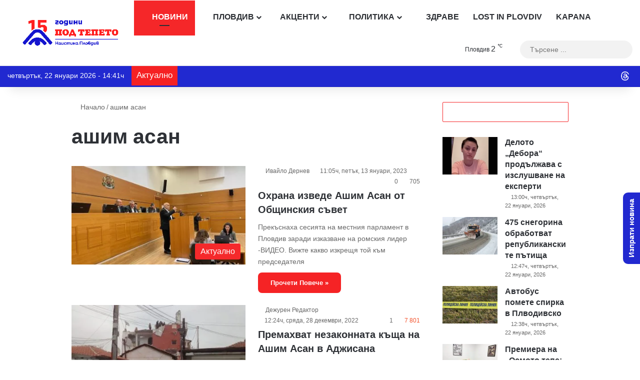

--- FILE ---
content_type: text/html; charset=utf-8
request_url: https://www.google.com/recaptcha/api2/anchor?ar=1&k=6Lc7r_IhAAAAAHmQees3HXlMlCk0rmMYQWy7ZaLP&co=aHR0cHM6Ly9wb2R0ZXBldG8uY29tOjQ0Mw..&hl=bg&v=PoyoqOPhxBO7pBk68S4YbpHZ&size=invisible&anchor-ms=20000&execute-ms=30000&cb=tilihksmem5x
body_size: 48808
content:
<!DOCTYPE HTML><html dir="ltr" lang="bg"><head><meta http-equiv="Content-Type" content="text/html; charset=UTF-8">
<meta http-equiv="X-UA-Compatible" content="IE=edge">
<title>reCAPTCHA</title>
<style type="text/css">
/* cyrillic-ext */
@font-face {
  font-family: 'Roboto';
  font-style: normal;
  font-weight: 400;
  font-stretch: 100%;
  src: url(//fonts.gstatic.com/s/roboto/v48/KFO7CnqEu92Fr1ME7kSn66aGLdTylUAMa3GUBHMdazTgWw.woff2) format('woff2');
  unicode-range: U+0460-052F, U+1C80-1C8A, U+20B4, U+2DE0-2DFF, U+A640-A69F, U+FE2E-FE2F;
}
/* cyrillic */
@font-face {
  font-family: 'Roboto';
  font-style: normal;
  font-weight: 400;
  font-stretch: 100%;
  src: url(//fonts.gstatic.com/s/roboto/v48/KFO7CnqEu92Fr1ME7kSn66aGLdTylUAMa3iUBHMdazTgWw.woff2) format('woff2');
  unicode-range: U+0301, U+0400-045F, U+0490-0491, U+04B0-04B1, U+2116;
}
/* greek-ext */
@font-face {
  font-family: 'Roboto';
  font-style: normal;
  font-weight: 400;
  font-stretch: 100%;
  src: url(//fonts.gstatic.com/s/roboto/v48/KFO7CnqEu92Fr1ME7kSn66aGLdTylUAMa3CUBHMdazTgWw.woff2) format('woff2');
  unicode-range: U+1F00-1FFF;
}
/* greek */
@font-face {
  font-family: 'Roboto';
  font-style: normal;
  font-weight: 400;
  font-stretch: 100%;
  src: url(//fonts.gstatic.com/s/roboto/v48/KFO7CnqEu92Fr1ME7kSn66aGLdTylUAMa3-UBHMdazTgWw.woff2) format('woff2');
  unicode-range: U+0370-0377, U+037A-037F, U+0384-038A, U+038C, U+038E-03A1, U+03A3-03FF;
}
/* math */
@font-face {
  font-family: 'Roboto';
  font-style: normal;
  font-weight: 400;
  font-stretch: 100%;
  src: url(//fonts.gstatic.com/s/roboto/v48/KFO7CnqEu92Fr1ME7kSn66aGLdTylUAMawCUBHMdazTgWw.woff2) format('woff2');
  unicode-range: U+0302-0303, U+0305, U+0307-0308, U+0310, U+0312, U+0315, U+031A, U+0326-0327, U+032C, U+032F-0330, U+0332-0333, U+0338, U+033A, U+0346, U+034D, U+0391-03A1, U+03A3-03A9, U+03B1-03C9, U+03D1, U+03D5-03D6, U+03F0-03F1, U+03F4-03F5, U+2016-2017, U+2034-2038, U+203C, U+2040, U+2043, U+2047, U+2050, U+2057, U+205F, U+2070-2071, U+2074-208E, U+2090-209C, U+20D0-20DC, U+20E1, U+20E5-20EF, U+2100-2112, U+2114-2115, U+2117-2121, U+2123-214F, U+2190, U+2192, U+2194-21AE, U+21B0-21E5, U+21F1-21F2, U+21F4-2211, U+2213-2214, U+2216-22FF, U+2308-230B, U+2310, U+2319, U+231C-2321, U+2336-237A, U+237C, U+2395, U+239B-23B7, U+23D0, U+23DC-23E1, U+2474-2475, U+25AF, U+25B3, U+25B7, U+25BD, U+25C1, U+25CA, U+25CC, U+25FB, U+266D-266F, U+27C0-27FF, U+2900-2AFF, U+2B0E-2B11, U+2B30-2B4C, U+2BFE, U+3030, U+FF5B, U+FF5D, U+1D400-1D7FF, U+1EE00-1EEFF;
}
/* symbols */
@font-face {
  font-family: 'Roboto';
  font-style: normal;
  font-weight: 400;
  font-stretch: 100%;
  src: url(//fonts.gstatic.com/s/roboto/v48/KFO7CnqEu92Fr1ME7kSn66aGLdTylUAMaxKUBHMdazTgWw.woff2) format('woff2');
  unicode-range: U+0001-000C, U+000E-001F, U+007F-009F, U+20DD-20E0, U+20E2-20E4, U+2150-218F, U+2190, U+2192, U+2194-2199, U+21AF, U+21E6-21F0, U+21F3, U+2218-2219, U+2299, U+22C4-22C6, U+2300-243F, U+2440-244A, U+2460-24FF, U+25A0-27BF, U+2800-28FF, U+2921-2922, U+2981, U+29BF, U+29EB, U+2B00-2BFF, U+4DC0-4DFF, U+FFF9-FFFB, U+10140-1018E, U+10190-1019C, U+101A0, U+101D0-101FD, U+102E0-102FB, U+10E60-10E7E, U+1D2C0-1D2D3, U+1D2E0-1D37F, U+1F000-1F0FF, U+1F100-1F1AD, U+1F1E6-1F1FF, U+1F30D-1F30F, U+1F315, U+1F31C, U+1F31E, U+1F320-1F32C, U+1F336, U+1F378, U+1F37D, U+1F382, U+1F393-1F39F, U+1F3A7-1F3A8, U+1F3AC-1F3AF, U+1F3C2, U+1F3C4-1F3C6, U+1F3CA-1F3CE, U+1F3D4-1F3E0, U+1F3ED, U+1F3F1-1F3F3, U+1F3F5-1F3F7, U+1F408, U+1F415, U+1F41F, U+1F426, U+1F43F, U+1F441-1F442, U+1F444, U+1F446-1F449, U+1F44C-1F44E, U+1F453, U+1F46A, U+1F47D, U+1F4A3, U+1F4B0, U+1F4B3, U+1F4B9, U+1F4BB, U+1F4BF, U+1F4C8-1F4CB, U+1F4D6, U+1F4DA, U+1F4DF, U+1F4E3-1F4E6, U+1F4EA-1F4ED, U+1F4F7, U+1F4F9-1F4FB, U+1F4FD-1F4FE, U+1F503, U+1F507-1F50B, U+1F50D, U+1F512-1F513, U+1F53E-1F54A, U+1F54F-1F5FA, U+1F610, U+1F650-1F67F, U+1F687, U+1F68D, U+1F691, U+1F694, U+1F698, U+1F6AD, U+1F6B2, U+1F6B9-1F6BA, U+1F6BC, U+1F6C6-1F6CF, U+1F6D3-1F6D7, U+1F6E0-1F6EA, U+1F6F0-1F6F3, U+1F6F7-1F6FC, U+1F700-1F7FF, U+1F800-1F80B, U+1F810-1F847, U+1F850-1F859, U+1F860-1F887, U+1F890-1F8AD, U+1F8B0-1F8BB, U+1F8C0-1F8C1, U+1F900-1F90B, U+1F93B, U+1F946, U+1F984, U+1F996, U+1F9E9, U+1FA00-1FA6F, U+1FA70-1FA7C, U+1FA80-1FA89, U+1FA8F-1FAC6, U+1FACE-1FADC, U+1FADF-1FAE9, U+1FAF0-1FAF8, U+1FB00-1FBFF;
}
/* vietnamese */
@font-face {
  font-family: 'Roboto';
  font-style: normal;
  font-weight: 400;
  font-stretch: 100%;
  src: url(//fonts.gstatic.com/s/roboto/v48/KFO7CnqEu92Fr1ME7kSn66aGLdTylUAMa3OUBHMdazTgWw.woff2) format('woff2');
  unicode-range: U+0102-0103, U+0110-0111, U+0128-0129, U+0168-0169, U+01A0-01A1, U+01AF-01B0, U+0300-0301, U+0303-0304, U+0308-0309, U+0323, U+0329, U+1EA0-1EF9, U+20AB;
}
/* latin-ext */
@font-face {
  font-family: 'Roboto';
  font-style: normal;
  font-weight: 400;
  font-stretch: 100%;
  src: url(//fonts.gstatic.com/s/roboto/v48/KFO7CnqEu92Fr1ME7kSn66aGLdTylUAMa3KUBHMdazTgWw.woff2) format('woff2');
  unicode-range: U+0100-02BA, U+02BD-02C5, U+02C7-02CC, U+02CE-02D7, U+02DD-02FF, U+0304, U+0308, U+0329, U+1D00-1DBF, U+1E00-1E9F, U+1EF2-1EFF, U+2020, U+20A0-20AB, U+20AD-20C0, U+2113, U+2C60-2C7F, U+A720-A7FF;
}
/* latin */
@font-face {
  font-family: 'Roboto';
  font-style: normal;
  font-weight: 400;
  font-stretch: 100%;
  src: url(//fonts.gstatic.com/s/roboto/v48/KFO7CnqEu92Fr1ME7kSn66aGLdTylUAMa3yUBHMdazQ.woff2) format('woff2');
  unicode-range: U+0000-00FF, U+0131, U+0152-0153, U+02BB-02BC, U+02C6, U+02DA, U+02DC, U+0304, U+0308, U+0329, U+2000-206F, U+20AC, U+2122, U+2191, U+2193, U+2212, U+2215, U+FEFF, U+FFFD;
}
/* cyrillic-ext */
@font-face {
  font-family: 'Roboto';
  font-style: normal;
  font-weight: 500;
  font-stretch: 100%;
  src: url(//fonts.gstatic.com/s/roboto/v48/KFO7CnqEu92Fr1ME7kSn66aGLdTylUAMa3GUBHMdazTgWw.woff2) format('woff2');
  unicode-range: U+0460-052F, U+1C80-1C8A, U+20B4, U+2DE0-2DFF, U+A640-A69F, U+FE2E-FE2F;
}
/* cyrillic */
@font-face {
  font-family: 'Roboto';
  font-style: normal;
  font-weight: 500;
  font-stretch: 100%;
  src: url(//fonts.gstatic.com/s/roboto/v48/KFO7CnqEu92Fr1ME7kSn66aGLdTylUAMa3iUBHMdazTgWw.woff2) format('woff2');
  unicode-range: U+0301, U+0400-045F, U+0490-0491, U+04B0-04B1, U+2116;
}
/* greek-ext */
@font-face {
  font-family: 'Roboto';
  font-style: normal;
  font-weight: 500;
  font-stretch: 100%;
  src: url(//fonts.gstatic.com/s/roboto/v48/KFO7CnqEu92Fr1ME7kSn66aGLdTylUAMa3CUBHMdazTgWw.woff2) format('woff2');
  unicode-range: U+1F00-1FFF;
}
/* greek */
@font-face {
  font-family: 'Roboto';
  font-style: normal;
  font-weight: 500;
  font-stretch: 100%;
  src: url(//fonts.gstatic.com/s/roboto/v48/KFO7CnqEu92Fr1ME7kSn66aGLdTylUAMa3-UBHMdazTgWw.woff2) format('woff2');
  unicode-range: U+0370-0377, U+037A-037F, U+0384-038A, U+038C, U+038E-03A1, U+03A3-03FF;
}
/* math */
@font-face {
  font-family: 'Roboto';
  font-style: normal;
  font-weight: 500;
  font-stretch: 100%;
  src: url(//fonts.gstatic.com/s/roboto/v48/KFO7CnqEu92Fr1ME7kSn66aGLdTylUAMawCUBHMdazTgWw.woff2) format('woff2');
  unicode-range: U+0302-0303, U+0305, U+0307-0308, U+0310, U+0312, U+0315, U+031A, U+0326-0327, U+032C, U+032F-0330, U+0332-0333, U+0338, U+033A, U+0346, U+034D, U+0391-03A1, U+03A3-03A9, U+03B1-03C9, U+03D1, U+03D5-03D6, U+03F0-03F1, U+03F4-03F5, U+2016-2017, U+2034-2038, U+203C, U+2040, U+2043, U+2047, U+2050, U+2057, U+205F, U+2070-2071, U+2074-208E, U+2090-209C, U+20D0-20DC, U+20E1, U+20E5-20EF, U+2100-2112, U+2114-2115, U+2117-2121, U+2123-214F, U+2190, U+2192, U+2194-21AE, U+21B0-21E5, U+21F1-21F2, U+21F4-2211, U+2213-2214, U+2216-22FF, U+2308-230B, U+2310, U+2319, U+231C-2321, U+2336-237A, U+237C, U+2395, U+239B-23B7, U+23D0, U+23DC-23E1, U+2474-2475, U+25AF, U+25B3, U+25B7, U+25BD, U+25C1, U+25CA, U+25CC, U+25FB, U+266D-266F, U+27C0-27FF, U+2900-2AFF, U+2B0E-2B11, U+2B30-2B4C, U+2BFE, U+3030, U+FF5B, U+FF5D, U+1D400-1D7FF, U+1EE00-1EEFF;
}
/* symbols */
@font-face {
  font-family: 'Roboto';
  font-style: normal;
  font-weight: 500;
  font-stretch: 100%;
  src: url(//fonts.gstatic.com/s/roboto/v48/KFO7CnqEu92Fr1ME7kSn66aGLdTylUAMaxKUBHMdazTgWw.woff2) format('woff2');
  unicode-range: U+0001-000C, U+000E-001F, U+007F-009F, U+20DD-20E0, U+20E2-20E4, U+2150-218F, U+2190, U+2192, U+2194-2199, U+21AF, U+21E6-21F0, U+21F3, U+2218-2219, U+2299, U+22C4-22C6, U+2300-243F, U+2440-244A, U+2460-24FF, U+25A0-27BF, U+2800-28FF, U+2921-2922, U+2981, U+29BF, U+29EB, U+2B00-2BFF, U+4DC0-4DFF, U+FFF9-FFFB, U+10140-1018E, U+10190-1019C, U+101A0, U+101D0-101FD, U+102E0-102FB, U+10E60-10E7E, U+1D2C0-1D2D3, U+1D2E0-1D37F, U+1F000-1F0FF, U+1F100-1F1AD, U+1F1E6-1F1FF, U+1F30D-1F30F, U+1F315, U+1F31C, U+1F31E, U+1F320-1F32C, U+1F336, U+1F378, U+1F37D, U+1F382, U+1F393-1F39F, U+1F3A7-1F3A8, U+1F3AC-1F3AF, U+1F3C2, U+1F3C4-1F3C6, U+1F3CA-1F3CE, U+1F3D4-1F3E0, U+1F3ED, U+1F3F1-1F3F3, U+1F3F5-1F3F7, U+1F408, U+1F415, U+1F41F, U+1F426, U+1F43F, U+1F441-1F442, U+1F444, U+1F446-1F449, U+1F44C-1F44E, U+1F453, U+1F46A, U+1F47D, U+1F4A3, U+1F4B0, U+1F4B3, U+1F4B9, U+1F4BB, U+1F4BF, U+1F4C8-1F4CB, U+1F4D6, U+1F4DA, U+1F4DF, U+1F4E3-1F4E6, U+1F4EA-1F4ED, U+1F4F7, U+1F4F9-1F4FB, U+1F4FD-1F4FE, U+1F503, U+1F507-1F50B, U+1F50D, U+1F512-1F513, U+1F53E-1F54A, U+1F54F-1F5FA, U+1F610, U+1F650-1F67F, U+1F687, U+1F68D, U+1F691, U+1F694, U+1F698, U+1F6AD, U+1F6B2, U+1F6B9-1F6BA, U+1F6BC, U+1F6C6-1F6CF, U+1F6D3-1F6D7, U+1F6E0-1F6EA, U+1F6F0-1F6F3, U+1F6F7-1F6FC, U+1F700-1F7FF, U+1F800-1F80B, U+1F810-1F847, U+1F850-1F859, U+1F860-1F887, U+1F890-1F8AD, U+1F8B0-1F8BB, U+1F8C0-1F8C1, U+1F900-1F90B, U+1F93B, U+1F946, U+1F984, U+1F996, U+1F9E9, U+1FA00-1FA6F, U+1FA70-1FA7C, U+1FA80-1FA89, U+1FA8F-1FAC6, U+1FACE-1FADC, U+1FADF-1FAE9, U+1FAF0-1FAF8, U+1FB00-1FBFF;
}
/* vietnamese */
@font-face {
  font-family: 'Roboto';
  font-style: normal;
  font-weight: 500;
  font-stretch: 100%;
  src: url(//fonts.gstatic.com/s/roboto/v48/KFO7CnqEu92Fr1ME7kSn66aGLdTylUAMa3OUBHMdazTgWw.woff2) format('woff2');
  unicode-range: U+0102-0103, U+0110-0111, U+0128-0129, U+0168-0169, U+01A0-01A1, U+01AF-01B0, U+0300-0301, U+0303-0304, U+0308-0309, U+0323, U+0329, U+1EA0-1EF9, U+20AB;
}
/* latin-ext */
@font-face {
  font-family: 'Roboto';
  font-style: normal;
  font-weight: 500;
  font-stretch: 100%;
  src: url(//fonts.gstatic.com/s/roboto/v48/KFO7CnqEu92Fr1ME7kSn66aGLdTylUAMa3KUBHMdazTgWw.woff2) format('woff2');
  unicode-range: U+0100-02BA, U+02BD-02C5, U+02C7-02CC, U+02CE-02D7, U+02DD-02FF, U+0304, U+0308, U+0329, U+1D00-1DBF, U+1E00-1E9F, U+1EF2-1EFF, U+2020, U+20A0-20AB, U+20AD-20C0, U+2113, U+2C60-2C7F, U+A720-A7FF;
}
/* latin */
@font-face {
  font-family: 'Roboto';
  font-style: normal;
  font-weight: 500;
  font-stretch: 100%;
  src: url(//fonts.gstatic.com/s/roboto/v48/KFO7CnqEu92Fr1ME7kSn66aGLdTylUAMa3yUBHMdazQ.woff2) format('woff2');
  unicode-range: U+0000-00FF, U+0131, U+0152-0153, U+02BB-02BC, U+02C6, U+02DA, U+02DC, U+0304, U+0308, U+0329, U+2000-206F, U+20AC, U+2122, U+2191, U+2193, U+2212, U+2215, U+FEFF, U+FFFD;
}
/* cyrillic-ext */
@font-face {
  font-family: 'Roboto';
  font-style: normal;
  font-weight: 900;
  font-stretch: 100%;
  src: url(//fonts.gstatic.com/s/roboto/v48/KFO7CnqEu92Fr1ME7kSn66aGLdTylUAMa3GUBHMdazTgWw.woff2) format('woff2');
  unicode-range: U+0460-052F, U+1C80-1C8A, U+20B4, U+2DE0-2DFF, U+A640-A69F, U+FE2E-FE2F;
}
/* cyrillic */
@font-face {
  font-family: 'Roboto';
  font-style: normal;
  font-weight: 900;
  font-stretch: 100%;
  src: url(//fonts.gstatic.com/s/roboto/v48/KFO7CnqEu92Fr1ME7kSn66aGLdTylUAMa3iUBHMdazTgWw.woff2) format('woff2');
  unicode-range: U+0301, U+0400-045F, U+0490-0491, U+04B0-04B1, U+2116;
}
/* greek-ext */
@font-face {
  font-family: 'Roboto';
  font-style: normal;
  font-weight: 900;
  font-stretch: 100%;
  src: url(//fonts.gstatic.com/s/roboto/v48/KFO7CnqEu92Fr1ME7kSn66aGLdTylUAMa3CUBHMdazTgWw.woff2) format('woff2');
  unicode-range: U+1F00-1FFF;
}
/* greek */
@font-face {
  font-family: 'Roboto';
  font-style: normal;
  font-weight: 900;
  font-stretch: 100%;
  src: url(//fonts.gstatic.com/s/roboto/v48/KFO7CnqEu92Fr1ME7kSn66aGLdTylUAMa3-UBHMdazTgWw.woff2) format('woff2');
  unicode-range: U+0370-0377, U+037A-037F, U+0384-038A, U+038C, U+038E-03A1, U+03A3-03FF;
}
/* math */
@font-face {
  font-family: 'Roboto';
  font-style: normal;
  font-weight: 900;
  font-stretch: 100%;
  src: url(//fonts.gstatic.com/s/roboto/v48/KFO7CnqEu92Fr1ME7kSn66aGLdTylUAMawCUBHMdazTgWw.woff2) format('woff2');
  unicode-range: U+0302-0303, U+0305, U+0307-0308, U+0310, U+0312, U+0315, U+031A, U+0326-0327, U+032C, U+032F-0330, U+0332-0333, U+0338, U+033A, U+0346, U+034D, U+0391-03A1, U+03A3-03A9, U+03B1-03C9, U+03D1, U+03D5-03D6, U+03F0-03F1, U+03F4-03F5, U+2016-2017, U+2034-2038, U+203C, U+2040, U+2043, U+2047, U+2050, U+2057, U+205F, U+2070-2071, U+2074-208E, U+2090-209C, U+20D0-20DC, U+20E1, U+20E5-20EF, U+2100-2112, U+2114-2115, U+2117-2121, U+2123-214F, U+2190, U+2192, U+2194-21AE, U+21B0-21E5, U+21F1-21F2, U+21F4-2211, U+2213-2214, U+2216-22FF, U+2308-230B, U+2310, U+2319, U+231C-2321, U+2336-237A, U+237C, U+2395, U+239B-23B7, U+23D0, U+23DC-23E1, U+2474-2475, U+25AF, U+25B3, U+25B7, U+25BD, U+25C1, U+25CA, U+25CC, U+25FB, U+266D-266F, U+27C0-27FF, U+2900-2AFF, U+2B0E-2B11, U+2B30-2B4C, U+2BFE, U+3030, U+FF5B, U+FF5D, U+1D400-1D7FF, U+1EE00-1EEFF;
}
/* symbols */
@font-face {
  font-family: 'Roboto';
  font-style: normal;
  font-weight: 900;
  font-stretch: 100%;
  src: url(//fonts.gstatic.com/s/roboto/v48/KFO7CnqEu92Fr1ME7kSn66aGLdTylUAMaxKUBHMdazTgWw.woff2) format('woff2');
  unicode-range: U+0001-000C, U+000E-001F, U+007F-009F, U+20DD-20E0, U+20E2-20E4, U+2150-218F, U+2190, U+2192, U+2194-2199, U+21AF, U+21E6-21F0, U+21F3, U+2218-2219, U+2299, U+22C4-22C6, U+2300-243F, U+2440-244A, U+2460-24FF, U+25A0-27BF, U+2800-28FF, U+2921-2922, U+2981, U+29BF, U+29EB, U+2B00-2BFF, U+4DC0-4DFF, U+FFF9-FFFB, U+10140-1018E, U+10190-1019C, U+101A0, U+101D0-101FD, U+102E0-102FB, U+10E60-10E7E, U+1D2C0-1D2D3, U+1D2E0-1D37F, U+1F000-1F0FF, U+1F100-1F1AD, U+1F1E6-1F1FF, U+1F30D-1F30F, U+1F315, U+1F31C, U+1F31E, U+1F320-1F32C, U+1F336, U+1F378, U+1F37D, U+1F382, U+1F393-1F39F, U+1F3A7-1F3A8, U+1F3AC-1F3AF, U+1F3C2, U+1F3C4-1F3C6, U+1F3CA-1F3CE, U+1F3D4-1F3E0, U+1F3ED, U+1F3F1-1F3F3, U+1F3F5-1F3F7, U+1F408, U+1F415, U+1F41F, U+1F426, U+1F43F, U+1F441-1F442, U+1F444, U+1F446-1F449, U+1F44C-1F44E, U+1F453, U+1F46A, U+1F47D, U+1F4A3, U+1F4B0, U+1F4B3, U+1F4B9, U+1F4BB, U+1F4BF, U+1F4C8-1F4CB, U+1F4D6, U+1F4DA, U+1F4DF, U+1F4E3-1F4E6, U+1F4EA-1F4ED, U+1F4F7, U+1F4F9-1F4FB, U+1F4FD-1F4FE, U+1F503, U+1F507-1F50B, U+1F50D, U+1F512-1F513, U+1F53E-1F54A, U+1F54F-1F5FA, U+1F610, U+1F650-1F67F, U+1F687, U+1F68D, U+1F691, U+1F694, U+1F698, U+1F6AD, U+1F6B2, U+1F6B9-1F6BA, U+1F6BC, U+1F6C6-1F6CF, U+1F6D3-1F6D7, U+1F6E0-1F6EA, U+1F6F0-1F6F3, U+1F6F7-1F6FC, U+1F700-1F7FF, U+1F800-1F80B, U+1F810-1F847, U+1F850-1F859, U+1F860-1F887, U+1F890-1F8AD, U+1F8B0-1F8BB, U+1F8C0-1F8C1, U+1F900-1F90B, U+1F93B, U+1F946, U+1F984, U+1F996, U+1F9E9, U+1FA00-1FA6F, U+1FA70-1FA7C, U+1FA80-1FA89, U+1FA8F-1FAC6, U+1FACE-1FADC, U+1FADF-1FAE9, U+1FAF0-1FAF8, U+1FB00-1FBFF;
}
/* vietnamese */
@font-face {
  font-family: 'Roboto';
  font-style: normal;
  font-weight: 900;
  font-stretch: 100%;
  src: url(//fonts.gstatic.com/s/roboto/v48/KFO7CnqEu92Fr1ME7kSn66aGLdTylUAMa3OUBHMdazTgWw.woff2) format('woff2');
  unicode-range: U+0102-0103, U+0110-0111, U+0128-0129, U+0168-0169, U+01A0-01A1, U+01AF-01B0, U+0300-0301, U+0303-0304, U+0308-0309, U+0323, U+0329, U+1EA0-1EF9, U+20AB;
}
/* latin-ext */
@font-face {
  font-family: 'Roboto';
  font-style: normal;
  font-weight: 900;
  font-stretch: 100%;
  src: url(//fonts.gstatic.com/s/roboto/v48/KFO7CnqEu92Fr1ME7kSn66aGLdTylUAMa3KUBHMdazTgWw.woff2) format('woff2');
  unicode-range: U+0100-02BA, U+02BD-02C5, U+02C7-02CC, U+02CE-02D7, U+02DD-02FF, U+0304, U+0308, U+0329, U+1D00-1DBF, U+1E00-1E9F, U+1EF2-1EFF, U+2020, U+20A0-20AB, U+20AD-20C0, U+2113, U+2C60-2C7F, U+A720-A7FF;
}
/* latin */
@font-face {
  font-family: 'Roboto';
  font-style: normal;
  font-weight: 900;
  font-stretch: 100%;
  src: url(//fonts.gstatic.com/s/roboto/v48/KFO7CnqEu92Fr1ME7kSn66aGLdTylUAMa3yUBHMdazQ.woff2) format('woff2');
  unicode-range: U+0000-00FF, U+0131, U+0152-0153, U+02BB-02BC, U+02C6, U+02DA, U+02DC, U+0304, U+0308, U+0329, U+2000-206F, U+20AC, U+2122, U+2191, U+2193, U+2212, U+2215, U+FEFF, U+FFFD;
}

</style>
<link rel="stylesheet" type="text/css" href="https://www.gstatic.com/recaptcha/releases/PoyoqOPhxBO7pBk68S4YbpHZ/styles__ltr.css">
<script nonce="H2mTmA1ronGAb-Scf30Uww" type="text/javascript">window['__recaptcha_api'] = 'https://www.google.com/recaptcha/api2/';</script>
<script type="text/javascript" src="https://www.gstatic.com/recaptcha/releases/PoyoqOPhxBO7pBk68S4YbpHZ/recaptcha__bg.js" nonce="H2mTmA1ronGAb-Scf30Uww">
      
    </script></head>
<body><div id="rc-anchor-alert" class="rc-anchor-alert"></div>
<input type="hidden" id="recaptcha-token" value="[base64]">
<script type="text/javascript" nonce="H2mTmA1ronGAb-Scf30Uww">
      recaptcha.anchor.Main.init("[\x22ainput\x22,[\x22bgdata\x22,\x22\x22,\[base64]/[base64]/[base64]/ZyhXLGgpOnEoW04sMjEsbF0sVywwKSxoKSxmYWxzZSxmYWxzZSl9Y2F0Y2goayl7RygzNTgsVyk/[base64]/[base64]/[base64]/[base64]/[base64]/[base64]/[base64]/bmV3IEJbT10oRFswXSk6dz09Mj9uZXcgQltPXShEWzBdLERbMV0pOnc9PTM/bmV3IEJbT10oRFswXSxEWzFdLERbMl0pOnc9PTQ/[base64]/[base64]/[base64]/[base64]/[base64]\\u003d\x22,\[base64]\\u003d\\u003d\x22,\x22P8KyeV7Ch0IYRcK+w7LDqUljIHgBw47ChA12wqwswpjCkWTDsEVrH8K6SlbCs8Krwqk/XwvDpjfCoBpUwrHDg8KuacOHw7ppw7rCisKUCWogIsOnw7bCusKab8OLZzLDl1U1XMKAw5/Cnjdrw64iwp06R0PDscOyRB3DkU5iecOww5IeZnLCtUnDiMKyw7PDlh3CjcK8w5pGwqjDlhZhPmIJNXZuw4Mzw5TCvgDCm1nDsWx8w5RIA1EvETDDrcORHMOawrAtJS11Qj/DtsKGZmtMWGoGScKMc8KiBi1fcyfCp8OgecKIHWRRSU5zdAQCwpbDvxkvKMKbwoXDsAzCqiN2w6QtwoYPOWMqw6XCp3bCuG7Du8KJw7htw688VMOGw5IBwpTCpMKIEH/DrsOUZsKPb8Kaw4TDjsOww6jCqxHDrRYhJAjCqgtSBkLCk8OVw5sXwr/DvcKswrXDqyMAwpM6HhrDhBsIwrnDgBTDo0JYwpDDgAbDvS3Cr8Kmw4cvK8OdEMKxw7/Dl8K3WU0sw7nDm8OZGTA8XcKFTjnDhTQvw5vDjF15S8Oow753OB/[base64]/CjsKRwrLCq8OyWUjDncKCw7ZzKSgSwq8OPcOeHcKgB8KjwqZ7wo7DvMOpw5RUcMKOwozDhwYLwr7CkcO3cMKfwq0QXMO9M8K3K8OcdcO0w6rDnVbDjcKIH8KbfDHCnzjDvXwAwpldw6rDmC/Cg1rCmsKcdsOZRC3DgMOTDMKqd8O4HR/Cu8ObwpPDt3x/KMKhNcKIw6vDoRjDv8OUwrfCq8KzbsKxw6/CksOHwrHDlzwjFsKOW8ONGCM6acOAZw7Du2PDrsKuVMKRYcKZwpvCpcKECAHCl8KawprCvhhhw5nCmHAUZMO2WgVrwrvDrS7DlcKHw4HCgcOOw4AlDcOvwpbChsKNP8ONwpIdwq/[base64]/CscKmZzXCpMKoN3Zxw7jDtsOPwqXDisOBIxcWUsKvw5t4DHtEwqQtecKdXsKFw6JJZMK2NDEPYsOVAsKLw6PCvMOVw6s/a8KNFS/CosOQCTvClMKZwovCon3CksO/[base64]/eSQ7wprDvhrDm8O9NMKbNk7DjcKZwqzCgGkLwowoe8Ojw6sHw71ABcK0dsOTwrloCEMqI8Odw7JlVMKsw7HDucOUV8KXRsOGw4LClzMPAQJVw5x9bAXDnwjDjzBMworDoh92RsOjwoPDl8Kzw4AkwobCpXEFMcK+X8KFw7xRw7PDo8OGw77CvMK4w6vCjMKRcy/Csi1/R8KzS0g+TcKIPsO0wojCnsOjYS/[base64]/CrXZUwrNRQD0Vw71/w6DCjRMTSg96w65GbMOSDMKuwpTDo8K8w51Cw4/CsyLDncOCwrU0L8KVwqhcw5pyE3psw5UNRMKGHjPDl8OtAsOFVMKOD8OiZMO+cBjCi8OyNMO/w50DEToEwrPClm/Dli3DpcOOMQbDmUoHwppzL8KZwp4Rw7NuXsKFGsONMC87GhwEw68Uw4rDug/DqGU1w53CmMOVXQkQRsOdwpHCq2MOw6c1VMOuw5/CsMKFwqzCmmPCtVFuVWQsdsK8DMKYYMOmSsKkwoRKw4Z6w4kjSMOHw6BxKMOoZ0VqccOHw5Auw7zCkyUgcwpsw7dBwpzChhcJwr3DkcOUbC00PMKeNH3CkzjCmcKmR8OuAGrDpEPClcK/ZsKfwpl/[base64]/wqJ0w4HCt0fCgsOKXgo+JcK2PwNLJlDCowhPL8KCwrYeb8KPMBTDkjdwNwPDhsKmw5fDosKLwp3Di2jDrsONJE/DhcKMwqXCtsKHw7d/I2Efw4ZJKcKzwqlDw5BtC8KUMm3DhMKVw77CncOrwrHDmFZZw5wMYsOXw53DmwPDk8ObK8Oxw6ldw4sGw4N9w5UCdn7DoRVYwpg+MsOkw7p/YcKVZsOtITlow5/Dt1PCpFPCmArDhGLCkzDDj2MxdATCrlTDihAaE8O9woAQw5Uqwrgaw5YTw59ldcOzMT/DkUVGN8KawqcKXA5IwopkNsK2w7hAw6DCnsOQwq1nDcOrwqtdDcKHwrzCs8Oew5LCrmxbwoXCqTEnJMKHMsKMasKkw5NhwqEhw4Z3VWrCucOKK1/[base64]/DjsK7worCqWVpw5dnw44nccK/wo3Dv0fDg1tuO1h8wpHDvSLDlDfDhAVZwqnDinXDrFtsw6wHw6PCvBXDusKjKMK+wpXDk8K3w7UCTWJ8w78tJMKDwozCi0fCgsKgw6I9wpDChsOww63CpDRHwo/CliVHIcOMMAxlw7nDr8OJw6vDmRFie8OuB8Osw5wbfsOZPnhuwpo6I8Orw4lIw7o9w5vCsmYdw4rDgMK6w7bCs8O1bGMGCMOJJxXDrHHDuBRHwpzCm8KOwrDDgBzDlMKoeybDhMKCwrzCq8O3awPDlF/CnnAdwo7DocKECsKJdsKuw4dUwrTDg8OqwqAPw53CpsKAw7vCrwrDvlVcV8OwwpgzF03ClsOVw6PCn8OuwrHCgwjDssO6w7LCklTDvcKyw67CkcKFw4FIDi1xI8Olwrw9wpwnJsOWPWgwc8O2WHDDjcK1csK/[base64]/CpMKawppyw5DCtSQdw6d+dMK6wp3DnsOMNMK7wq3CnMKhwpVPw7NkFAxDwqEhfgfCs1DCgMONKGLCnVHDrhxZB8OOwq/DpzwOwoHClMKODF9owqbDqcOBY8KQcyzDlgjCqxENwrllYzfCo8OOw4sOdG3DkR/DssOIElrDi8KUUQNsLcK4KxN6w6zCh8KHGkNVw5Btc3k2w6ttXS7DvcKDwqcsKMOEw5/DkcKEDwvCrcOfw63Dog3CrMO3w4UZw5YQP2vClcK0PsOOYR/Ch8KqO3/Cv8OWwpxRdBYlw6ojNnR2acO8wpd+wp3CkcO9w7toSD/Cqks7wqRHw7kjw4kgw4AZw5bCm8O1wpouKcKWGQ7DhsK1woZEw5/Dm1rDrsOJw5UJGWBsw53Du8K0woBSUS0Nw7zCg1nDo8KvXsOZwrnDsWNmw5R7w5Q3wrbCtMOiw7tYTEPDhinCqivDi8KASMK2woMTw4fDh8OLeTbDtFnCq1XCv2TCm8O1WsOqVMK+cnHDo8KFw6HCmMOLXMKAw6bDuMOBf8K/GsKxCcOfw4dRasOzHsO4w4TCkMKZwqcwwrMYwrgOw4A3w4rDpsK/w4vClcKsSAw+GjwRXhduw5gjwrzDp8Kww4XCnGLDsMO7SjVmw41HEhQuw4FuFXvDhmvChxkewqpcw44MwqdUw4QkwqHDnxFBf8Orw4zDtgt7wo3CrzrDjMOXUcKbw5fCiMK9w6/Dj8OZw4XDuArCinpQw5zCtBx+M8O3w6Enw5XCuhTDpMK7ecKBwqvDisOjD8KuwoxOIT/DhcKAGgxcOVBEFkZeEEDDtMOjC3cbw41gwrFbEAM4wpzDtMOMYXJaVMKTCXxLVi8rWcK/[base64]/Dn8Ojwp01w7ADPVLDqMO0w5Ejw5EJKMKFw5rDtMOUwqjCsgJawrnCtMO9OcKHwqrCicORw5dAw5fCu8KCw400wpDCnsOfw5Nzw6zCt0EPwoDDicKPw6dFw61Ww5dCA8K0Yy7Dsi3DtMKXwr4xwrXDhcOPRU3CgsK0w6nCqmFmasKKw7Vzwq/CrsKLdsK0RWHClTTCuT3DkH0uNsKKfjnCm8KvwpBlwpcYbMODwrHCpCvDgcO+K0fDrk49FMKyaMKnOibCrw7CrzrDpARqcMK1wrDDrnhsL3pffhpgUXc4wpchOFfCgFnDscKBwq7Cqm5CMAHDhQh/fFvCncK4w647FcOSdXoFw6FRUk0iw53DtsOEwr/CgDkNw58pcmxFwp9gwoXDmzRAwpoUIsKnwoPDp8OVw7BgwqpBEMOVw7XDisOlasKiwrPDh1rCmRbChcKVw4zDjFMhbD5kw5DCjXnDkcK1UDnCrj4Qw4jDnSrDvzYew7IKwpjDhMOBw4V1woTCtVLDusKkw71hSgVsw6pyCsKswq/CnE/CkRbCsiTDq8K9w4p7wqHCg8KiwovCtmJraMOkw57DqcOvwpBHDALDocKywoxTV8O/[base64]/[base64]/w47CvG4VJTjCrXjDgmjDjMK5w7HDosOrwpBhw6YnZAbDmFfCpAXCmkzCrMOaw583DMKtwrtgfsOTD8OsAMO8w5DCvMKlwp1OwqJRwobDvDYqwpYmwp/DiDZPeMOrRsOQw7PDjsKYUxw7wqLDvxlXJTJAPQ/DrsKJScOgQCkvRsOPdMKdwqPDj8OxwpXDrMK5VzbCtcOCbMKyw6DDoMO7JnTDk0h2w7XDtcKJWjHCssOhwp/DhlHDhcO/asOUVMOpc8K0w6PCm8OCBsKVwpdZw75XPMOkwr9ew6olcQk1wotRw6/Dm8KSwp0uwoLDqcOtwp5FwprDhSbDkMKVwrDCsXkLQsKRw7zCj3xaw4JZLcOdwqQ/BsK3UA5rw7xFb8ORSE0Pw5sZw78zwoxeaxxvOTDDnMO+VC/CoBURw4fDisKyw6HDrGPDi2bCgsKZw5wlw4PDmjFLGsKlw5t+w5rDkTjDjxrDlsOAw4HCqzrDjcOvwrLDo0/DtcK6woHCqsKrw6DDvlkxA8Ocw4wjwqDCscOZWnHDsMOeWGLCrzjDkwQJwr7DhzbDiVvDscK+E3/CiMK9wptEQ8KRMSIbIBbDmgkvwq97EUTDi3jDhMK1w4Y1wp8dw7kjWsKAwoR3FsO6woAeL2Uqw7LCiMK/[base64]/DuRLCjRXCrywcwr3Cv2wlw6DCtAjCmMOrw5EeTC8zKsKmIxvDgMKywpJuPgLCvlUDw4LDjMKBVMOyOQ/DhyQ6w4Izwo8OIsOfJcO8wqHCvMKWwpliMwt2VlTDqDTDoAnDq8OJwp8FZMK6wprDm2k0IVXDg0PDisK6wqDDvhQ/[base64]/DjMO5w79SUUIsTsKkwrQSOcOew4IcwqYRw4lVAcKlTWLDlsOeJcOAAMOyIz/CucOmwrLCq8OtG3hDw4bDsgchLDDCg0vDjCcdwqzDkyvCjkwAbmbCtmVlwp7DvsOyw43DsSAKw4nDscOQw7DCnDgNGcKDwr9twrV/[base64]/CrFlUHcObCFwWwozDqcKwNcK4d8KEwolow7LCtAQVwpQ4bnXDg28bwpsuHH3ClsO8ZC1mQnPDmcObYRbCqRDDuhNaWRNewqfCpFXDjXBjwpzDlgNrwrIiwrs6JsK1w5xrJ0/Dp8OHw41TGBwZKsO3w4vDml4KPhXDvwvDrMOiwqx2w6LDiy/[base64]/[base64]/w6zChcObU8OfSsK6w6nDkF1PKQDCsBVPwo1sw4fDmMOLSGtSwrLCnxR8w6fCt8OmJ8OlaMObXQpuw5LDijTCjGrCu1t2fcK8w44LYWsew4JwRhDDvT02d8OSwqrCuRQ0w77CngjDmMOlw7LDiGrDn8KxMMOWw6zChxfCkcKJwpbCsB/Donp/woM3wrgVIwnCrsO+w6PDosOMXsOaFSzCvMOQIxQZw54mYgTDlVHCm30NCcOSZ0PCsl/CvcKPwrDCvcKXajRnwrPDq8KkwoEWw6U4w4bDqwzCs8KHw4liw6l8w6xrw4RvPsKxNRDDuMO+w7LDs8OFNMKjw5/Dr2kpRMOEdlnDjVRKesKFDcOJw7ZqXllywqsQw57CssK5a1fDicK2PsOXOcOAw4DCoyxqWMKywq1jHmvCig/Coy3Cr8KqwoZRJn/[base64]/[base64]/DpsK2w7crw7TCisK1PQQswqRiKj55wo8BDsOiwoM0bcO6wpbDtlgzwrXCs8Kmw4knJBBND8KaXBNVw4JmOMK8worCpsKEw6pJwo/CmH4zw4hyw4AKXgw+ZMKuA0/DpR/Ck8OJw5U/w4RXw4pVZEglKMKZOl7Cm8OjecKqFGVwHj3DqkIFwrXCi2EAHsKbw5k4w6Jjw4BvwoZqdxtSOcO7F8OvwplIw7lmw47DocOgNcK1w5llbjQ/U8KNwoFzFFwkN0McwrzDnMKOCcOtZMKaIz7Cun/CsMKfR8OXak8uwqjDvcKvAcKkwoMCPcKCOFfCh8OOw5HCqWnCp3J5w4/Ck8O2w5N7fV9GN8KNLzXDixnCvHkvwojDgcOLw6vDviDDkyhcADl3RMOLwpd4HsONw4VgwppON8KZw4zDgMOhw6low6rCjx4SDivCsMK7w4obVMO8wqfDisKjwq/DhS4Lw5F+bgl4ci8Iwp1ywod0woleHsOvTMK7w6LCvBsaBcOywpjDjcO5AAJPw6HCuA3DtXHCo0LCv8KZcFFmYcOeUcKzw4RkwqHCnlDDkcK7w5HCjsO/[base64]/R8KQS8KXwp7Cmh7DphXDsjjCmgDCm8KHKTcNw4BVw4XDuMKaB0rDvlnCsSIpw4/CmMK7HsK8wrExw5N8wrzCm8O9ccOAIl/DlsK8w7zDnx3CgUzDr8KKw7loH8OIS3VCecOrKcOdCMKLMmAYMMKOwoQSLnDCq8KXY8OpwowcwpMMNHNXwpBWwo3DlsKwd8KSwpEYw6vDpcKswoHDi2QjWMK1wovDgmzDgMONw5k3w5guwrbCqMOEw7rDgh1Mw5VLwot4w7/CpCTDv3IaRn1dCMKHwqUSG8Ohw6nDsVLDnMOcwrZnQcO7b1/CksKEJQAZYA91wqVQw4pbUR/CvsOKWxDDv8ObKwV6wqlpI8O2w4jCsDvCmQzCnwTDh8K4wr3Du8K7c8KkTW/Dk15Cw5lnbsO8w4UTw6wPL8OkCkHDqsOOOsKvw4XDiMKYQWkkAMKcwpDDoG4vwpLCt0fDmsOQGsOhSQvDjBDCpinChMOgdWTCswtowpVlRRlPA8OVwrhUIcK0wqLCp0PClSjDu8K0w7DDpC5sw5bDoyd3HMO3wonDgm/[base64]/CoMKNVT0obMOQZGNVP2rDi8OSw6/DtHrDiMKXw4IIw5BcwpBwwoodbFzCgMODGcKGCsOcKsKRXcKrwp8rw44NbTNeSUQow4vCkkrDjXtGw7rChsOeVw4hEzPDu8KrPQ5HEMKkMhnCusKAFSY1wqFlwp3ChcOKQGnDnjLDg8K2wrXCg8K/GyjCg33Dg0rCtMOdS3/DuhsJIDXCqhwdw5bDusOFZArDuRI5w4TCqcKswrTClcK3RFhVdC8uBMOFwpNnN8O4PVhgw7ALw5vCkhTDvMO7w60iY0RdwqRhw4QYw5/DmSrCmcOCw4oGw68hw5LDn0N0GlDChnvCl2cmISE8DMO0woo0E8O2w6PCt8OuS8OwwovDlsOHSAt9JAXDs8Krw7E/[base64]/Co8Orw73CiyB4w5gTZ8KhWcOfE0rCpg4Cw7oUKjHDsBrCq8Kpw4/CglEqEhLDgGtYIcOKw6sHOjd+d1VpU29rdHPCs1rCssKvWTvCl1HDhyTCtl3DvjfCh2fDvBrDmcKzOsKDKWDDjMOoexETMhJwUB3CvT4UQSMIWsK8wo/CvMOEfsKWP8OFDsKwaRZUVFlAw6fCmcOFBURVw7LDvGrCoMOlw4TDm0PCsEkiw5JcwrwUKcK3wrvDtHUrw5XDnWTCn8OcBcOvw68qCMKcfBNOCMKIw59kwqvDpxHChsOPw53DrMOHwowaw4vCtAzDtcKgbMKmwpfCi8OewrbCvE/[base64]/[base64]/Dp8OFBcOVw6zCoBbDhl99Q1zDrcKeEztBw47CsDjCiMKswr8BURHDjcOyMD7CqsO4GFYic8K2d8OBw61NGmvDhMO6w5zDvBfCrsOpQsKddcKtWMOHYHh8BcKsw67Dn1Itw4c0BFbDlE/DqW3ClsO0N1A+w4zDiMOBwrvCs8Omwrxnwrgew686w5crwosjwoHDmcKrw65/[base64]/fsKYT8OoDgLDrxHDu8O/[base64]/EMOVNQo1acKQFsOgCy3DlhsnFUd4EwUzOsKQwpJlw6EEwrnDvsOxO8KpBMOJw5/[base64]/CqDNaU8OpDMOxw7HDisOXwqvChyrCl1jDuQxow6nDsnTCt8OQwp3CgQ7CqsK+w4RDw7FSwr4zw5QwaiPCmC/Cplwbw53DmAViAMKfwosuwqw6AMKZw47Dj8OtDsKNw6vDmj3CjWfCvnfDgcOgIwEZw7poV1ddwpzDrG9CRSfCpsOYGcKVYhLDp8Owd8KqDsOiTFXDpCDCo8OhYQsmZsOgQMKewq3DuVDDvXZAwqfDgcOXW8Odw7vCnUXDvcOdw7/CvsK8B8Ktwo7DlTQWw5lWDcOww5LDpWgxeHvDpVh+w4vCjMO7ZMOjw47Dt8OUNMOhw7p8dMOiM8KhJ8KNSXQYwqk6wpNOwqIPwpHDlFwXwoVuTmfCtGs+wo7DgcOzJB4DT2NoHRbCk8Omwr/Dkglpw48QFRY3MmZlwpd8cwEwZEZWAQrCj21bw7PDj3PCl8KPwoLDv2VlJhYhwpbDnybDucKxw5sew7QHw7nCjMKowpF/CxnCp8K7w5cWwpFpwrnDrsKLw6XDg2NrfjhWw5BYCjQdfSPDg8KWwpBzR0t0eG8DwqbCklLDi0XDlhbCiB/DsMK7YhUNw5fDgjtfwrvCu8O/CBPDq8O2dsK7w5dof8Ojw7ZFaxjDpm7Cjl7DimBIwpNJw7g5f8KOw6cTwptpLBx7w7DCiTXDjnkRw6dBXAvCg8OVQh0Jw7cCCcOTQMOCwrPDrMKfV2NmwocxwoI8FcOhw6k1AMKRw75QZsKhwr9Ba8Oqw5I+GcKOGsOeIsKJNcOOUcOCPyjCtsKcw6xNwpnDlDfCkW/CusKxwpMbXXIvfAbCscKXwpnDhgrDlcKbRMODQhgkHsOZw4BSIMKkwrYKfMKowqhJDcKCB8Kvw4oaK8KhB8Okw6PDmXBwwoo7UH/CpE7CqMKbw7XDpjEdDhzDucO4wowNw5TCjcOzwrLDpyTCggUxRxoAIMKdwr9LTMKZw67Ch8KGZsKqPsKfwqJnwqPClFjCp8KDKHQjJAzDqcKxJ8OOwrbDscKiUQ/[base64]/Cs8KgETpDwrrDpcOfwo7CpS7Dq3XDvV/DpMOUw6h4w40gw4nDmTHCmnYtwosrchTDlsOoDQbDjsO2EBHCqMKXW8OBE0/DqMO1w7rDnlxmBsKnw63ChwNqw6oAwp/Dni0aw4ouFildW8Ocwrlcw7M7w7EXLVdSw5EowoZgE2EUA8Ovw6jDskxrw6ticzg8Ym/DosKHw6F2dsOfD8ObMMOGA8KSwrTClBwBw7zCs8K3DMK/w4FMW8O9cBZwVkNSw7tnw6FpKsOPdAXCrlMhDMOPw6/DlsKRw4x6AxnDlcKtEFVzJ8O7worCisKKwpnDmcKZwqfDl8Onw5fCo0lVT8K/wrIPWzlWw4fDnhjCvsKEw7XDgsK4U8OwwrrCo8KlwqzCkgVEwqInbMKNwqJ4wqxFw4fDvMOjSkTCjk3CvxdXwp4QPMOOwpHDh8K1c8Ojw4rCn8K4w6xTNgPDicKawr/CpcOLWXfDjXFRwobDigMjwoTCiFDCtH9hf1ZTGsOPInc/X2rDjWzCqsOkwozCjsOYF2HCmlDCoxdjDBnClMOtwqprwpVbw61/wqZRRiDCpkDDiMOQecObC8KzSwZ6w4TCsHgYwp/[base64]/[base64]/DuMOlPm5RCEYTfcKSJFsvw6lmGcOww5XCklpMBXfClSHChBZYf8Kvwo9qV3IKcRnCg8Kaw4gwD8O2W8O1ZhRqw6lXwrfCgSvCoMKew7/CgMKyw7PDvhxCwp7CtkszwqPDr8KYTMKSw7LCgMKfcFXDpsKAQMK/IcKvw4hzBcODcmTDo8K9VmHDhcOTw7LDkMOiasO7w6XDp3HDh8OOcMKPwqsmHBDDh8OSGMOvwrQqwo1mw4MPPsKNTVdWwpxbw4EmKsOhw4vDoXhZdMK0RnVlwrfDi8KZwoEbw7tkw7k7wpPCtsK5Q8ObOsOFwoJOwrvCtEjClcOzKkZKE8K8CcKbDUlqdz7CicOIY8O/wrgFZMODwrxgwoZ6wppDXcKUwpzCmsO/[base64]/[base64]/[base64]/CtsOFDsKqLhcewoLDkMKNIHjDoMKnfzvDjU/DnWzDpj93ZcOQAcODZcOaw41Fw4EfwqbDosKOwq7CpT/[base64]/AcK/wpLDtsOhw5Qcw4HDn8KHwrcSdMK4w6VVwpDCuj1RTjdcwoDCjyQdw73DkMKxJsO2w41CUcO8WsOYwr43wqzDpsOCwqTDpTTDqzvCtgrDlw/CnMKaCUbDrMOnw5xSfRXDpGzCnyLDp2/DlkcrwqnCusKjBgAdwoEMw77Do8OpwosTI8K+DMKsw6QFwptTS8KZw7LCkMO3w65ue8O7SR/CgTPDq8K+fFPDlhhFAMOZwqMcw5TCiMKrBi/[base64]/DlMOkIMK9NMOPRcOUDMKfw6/DpcOxwqzDhnDCqMONdsKUwpokPyzDnzrChcKhw7PCv8ObwoHDlnrCicOgw74ETcK/RMKOUmE0w5Jcw4A7X3k0EcOwXDjDmzTCrMOqFR/ChCrDiGBbTsOSwq/CnMKEw6x3w6hMw58vG8KzDcK2WsO9w5IyRsOAwr1OAVrDhsK1RMOIwpvDhsOYb8ORAB3DsXtCw6QzXGTCh3E2LMKgw7zCvHvDkmxlAcObcF7CvhLDgcOkS8O2woLDmHMLRMOLN8KJwqQqwpnDli7Dlx0Sw4XDgMKpbcOPHcOpw5hEw4EUdcOHRCcgw4tkVB/DhsKtw6BWB8OQwoPDnEBKL8Oqwr3DpsO8w4LDiggPVcKSOcKBwqo5H00Uw5MFwp7DocKAwok1aQ7CggHDt8Kmw4NDwrVDw7rCoyFMJ8OOYxYywp/DjknCvsOQw61KwqPCpMOHCnpyWsOqwoLDvsK0HcObw55mw4gawoNDNcOjw4LCgMOIw7rCqsOIwqMIIsOKNnrCtihpw7sSw6pTH8OfDHteQxnCrMOJVg5PPXp/wqBfwozCjRHCp0FRwoc/[base64]/Dv8K6woNVwpcLQDDCucK2wo4zB3nCqiLDjXBIF8Oww5nChDlPw6HCpcOJO14/[base64]/CjcKUw7E0NMKFwohtwpDCg8KlPxAhw7DDhcKbwqXCi8KYTcKxwrYUNFs7w7VRwrQNBWx/wr8XP8OVw7gpIDPDmydeZGDDhcKtw5nDmMOEw65qHWbDrSHCmD3DosOdDzPCvDnCvcK4w7dowrXDqsKVWcKAwpseHRUlw5fDkMKFYRtkIcKGZMOzPRHCpsObwpFvFcO9BRIPw7XCp8KvFcOcw4fCn13Cim0TaSEIf1bDsMKhwofCqWYCfsOPW8OLwr/[base64]/Dn8OwGxJywoVdaRsAZ8O7NMKdT8KnwrkLw71PSk0Ww53DhwxkwowtwrbCuwgawprCusOFw73CvDxlKzlwUDvCjMKdU1tAwoBwUcKUw7ZXWsKUcsK4w4/CpzjDocO1wrjDtiBMw5nDgg/Ct8OmbMKSw6LDlxNZw5tLJMOqw7MVDWvCr2d9TcOxw4jDsMOOw6LDtRkww7pgeG/DnlLCrHbDhMKRehk0w5bDqsOWw5nCucKVwqXCh8OIOzLCocOQw5fDvF9Ww6bCqUHCjMOORcKUw6HCisKuWWzDuhzDo8OhPcKIwoHDu0Enw6/DoMOdwrhDXMOURBDDqcKxSQUow7DCthtVXMOMwrRwW8KZw6N9wpYRwpM8wrMadcKiw4fCv8KRwrLDmsKuD0HDokTDqFDDmzdAwrTCtQskYMKsw7VfYcK4MzsiDhxED8K4wqbCgMKnw6bCm8KpUMKLBWRiAsOZVSgLwrPDtsKPw7PCssOpwq8ew4pDdcOvwp/Dk1rDrTwiw5dsw6t3w7vCkWUIIkpLwqQGw4vCt8KSNmo6ZcKlw6E2AzMFwoUiw7M2JW9mwqzClFnDimIwScOTSCHCusOnL1NyLHTDrsOUwqHDjS8ET8K4w4fChD9MJWvDpy7DoXI/wo1HEMKdw7HCp8KNCT0iw5TCrWLCoA5iwo8Nw7fCmF8wRjccw6XCnsKUesKgM2TDkW7DjcO7wr7DlEQYT8OhVy/DvBjDqcKuwr1aTCHCqsKkSx0KKwrDhsOMwqw2w4jDrsONw6bCr8OXwoXCjijChkcrXFxXw57CtMKjUT3DmsK0wolIwrHDv8Oow5fCpMOtw6/Co8OJwq/Du8KPGMOZTMK2wpHCimp6w7LDhBY6YcKXIlI5D8OYwpBTw5Bkw6LDvcOUO2klwoEOcsKKwrR2w5DDtUvCjH3CsiUhwonCnnQtw4lKPVbCs1fDmcKnPsOdHR0ufcKJfsOxMkvDlRLCpMOVdxTDtMOmwr3CojpWVcOgbcKxw6UjY8O3w6rChhUtw6LCqMObMh/DmBDCo8KJwpXCjRjDohV/dcK2aH3DlG7CvMKJwocqOcKXMhA5R8Kjw6rCtjfCvcK6LMOfw7XDmcORwpk7fgfCrgbDnTMYwqRxwrPDlsKuw4/CkMKcw6/[base64]/Dv8O9TEwowq87w7QtbcOLWXZlwo1mwpjCu8OOIQVZKsOGwoLCqcOcwrbCnjsPPcOpV8KqXgc1dmTCnVcbw4DDksO/wqHCp8OGw4/DnsKWwqQ7wojDjhMtwqMqFBlUGsKAw4rDnH3CuwjCqQ9cw4rCicOpI23CjB1/W3nCt2vCuWINwosywp3DpsKXw63CrnbCnsObwq/CvMOow6MRLsO0GcKlGyVWHkQof8K1w6N0wpZQwq4sw4Rsw7c8w5V2w7vDqsOlXCRiwoZ/elzDucKFO8Odw5zCmcKHFcOOPzbDhAXCrMK7agrCg8KxwpzCt8O2PcOAesOrGcKpYRzDl8Kydh8/wo9HG8Oyw4Y6worDicOaPDlbwoIEHcKWXsKWTAvDjzXCv8KkesKcDcOUdsOYEXdmw6l1wrU5w5JIX8Kew5zCn3jDssO+w7XCgMK6w5bCtcKMw7jCtcO/w5PDoxJ2dXZLfcO/w44UZinCpxXDiBfCt8K+OcK3w6UcXcKuMcKDTsKWaWduDsOJDFUpCDTCnWHDlABuIcOHw5bDrsOWw4opC3zDoncWwo7Chz7Ct19/wqDDtcOAPD3DnAnCjMOHLmHDvlvCscOJHsOTS8O0w7HCucKCwq0bw5zChcOzIwnCmT3Cr2fCtglJw7PDgkIlFHwFJcOgf8Ozw7XCp8KGAMOuwpMEDMOewrHDh8KSwpbDmMOjwqnCth7Dnx/Crm88DnDDnGjDhyDCr8KmDcKMXxESBV7Dh8KLDWnCtcO7w4XDisKmCwYMwpHDsyLDlcKgw5hDw5IUGMKxO8OnZcKwNHTDrBjCm8KpGGI/wrRvwqlRw4bDv29lPVEPP8Kow7dDbnLCm8KOXcOlEcKzwogcwrDDkBPDmRrCsRnDtsKzD8K+Alw0EBZ+W8KAS8O1W8ODKHIyw4XCsTXDjcOgRcOPwrXCiMOqwql6FcO7wqDCuifCr8KEwpLCsRJ9w4t9w7XCh8K7wq/DiT7DuxJ7wr3Co8K+woEgwrnDjW4bwrLCvi93IMK3IcOhwpNtw7Y2w5bCmcO8JS1gw5lAw7XCgUDDkFbDlE/DgUgvw4laRsOAWG/DrjEwWHInacKLwqzCmD9Nw6/CvsO/[base64]/DixfDmXLCkMK3Ejk7aMOow7l1aT3DqsKCw67CnMKaVcOjw48MTANgQw3CpybChcO/EMKNL33CvHRcdcKHwohJw5Vwwr/CmMOPwq3ChcKQLcO/bjPDn8KUwobDugNnwrY+bcKnw6JhWcO4MEnDmVTCuXYqDMK7KX/DpcKswoTDvzXDoHnCrsKhX3YdwpTChyrCoF/CpA59LcKRG8OnAkLCvcKkwp/Dp8OgUTTCg3YwI8KWMMOxw5ptw7rChsOdNcK7w4fCvy3CoCPCm2xLfsO4W2kGwo7Cgw5md8O/[base64]/w7Buwq1uw74TQsKXFEB2BnHDusKlw7Fxw58tEsO5w7R8w6HDoFvCmcKte8Krw7vChMKoMcKIwpLDuMOwesOVOMKIw7zCg8Oyw4YlwoQcwr/DoVsCwr7CuxLDhsO+wrR1w4/[base64]/w6XCqsKtwqPDuMKtFsKvwop9wrQbwrtmw6nCqBUEw6zCplnDqGjDgEhcc8OXw45IwoFJUsOxw5PDgsOGdGzCsXwLbSzDr8O+IMKzw4XDkTbDlm4MVsKaw65Fw5ZzLG4Tw5TDnsKcQ8OxSsKvwq5cwpvDhXvDrcKOImvDuQnCjMOcwqJoGxTDrUlOwopew7cXFn/DscO0w5BuLmrCsMKYUjTDvmQKwpjCqjLCsFLDhjg5wrzDm07DohdTKn9Mw7LCiSHCvsK9Rwp0SsKUAFTChcOsw7DDpBjCpMKzGUt/w6gMwr9+Vw7Chi/DjMORw6IjwrXCgRnDj1tiw7nCgVpwFGZjwrc3wqzCs8Oww6l1woRxJcO8KSMiclFWbE7DqMK2w5Afw5Fmw5bDpsK0MMKQLsONG0vCpzLDs8OfJV4MTFhDw5liG2PCisKpV8KywoXDi3/Cv8KnwofDosKjwpzDsyDCrcKOXFbCmsKYwoLDi8Ojw6zDq8KvEDHCrEjDkcOiw5HCmcO5a8Kyw6DCqEIYEUADWMK1LGhsPcKrKcOnBhhFwrrCpsKhScKpXRwnwpPDoE8Awq83KMKQw53CnF0vw4ckLsKjw53ChsOdw7TCrsK/[base64]/DgjnDkcOQKW3DggduThsVwqzDvQwqwr1kf2/CkMKkw4HChhfDnR7Dow5ew5zDusOdwoc3w6w9PhbCmcK7wq7Dl8KlfsKbBsOhw4QSw40UcVnDlMODwpjCmXI1X2/CqsOcU8K7w6J4wqHCvEZ2EsOTYcKBY0nCok4pOlrDjkDDisOswp0QSsKyRcKjw4ZsQ8KDO8Orw7rCiXrCg8OZw7coRMOFRi4WCsOvw6LCtcODw6LCgVF4w5R9wp/Co10aGjhUw6HCpwjCgXkCcSAsDjJkw5DDnzoiEip2ZcK6w6oMw6/Cl8KQZcOcwrhKEMOpFcKSUHh+w4nDjy/DqcKtwrbCmHLDrW/DiG0TahJwfhY6ScKrwpVowpBBDDgQw4rCsBFHw5XCqUNzwpQjL2LDj2Yzw5jCr8KGw5tZDVvCr2PDocKlJMKzwojDoHw+IsKawqPDrMKnC1Ukwp/[base64]/w5gbwpkcw5RHc8ORGcOmw77DrcKWDj59wovDoMKJw4FPc8Kgw7XDjF7ChsKHwrkKw5DDocONwrTCv8KAwpDDu8Kxw7UKw4nDtcOiRl4Qd8KlwoHCm8Okw7chGDduwr0nWB7CjHXDicKLw4/CpcKNCMK9TDXCh20lwpN4wrZkwoPDkDHDsMO0PCvDmV/DisOuwq3DqEXDik3Co8OewploDhLCjEk6wpd+w5FxwoYfCMOeUiZywq/Dn8KIw6vCuH/ClzjClDrCkErCmkd5Y8OjXlITY8OfwoXDpQNmw6vCmhPDg8KxBMKDMHPChsK+w4PCqQXDhEUCw7DCl1gEVklKwoJNEsOxEMKmw6nChFDCtWvCt8KjZ8K8ECEKTwdXw5zDosKBw6TCuEJFTi7DvjAdJsKWXA5zYTnDiRzDiT8pwpE/woQ3fcKzwqI3w6YDwrNDQMOHUzJtNhTDu3jDqCkvcy4hGTrDh8Kuw5sbw57DlsOSw79GwrTCqMK1EhpkwoTCghbCjClwLMOkJ8Kkw4fCn8KSwpLCmMOFf2rDmcOzRX/DixV8RzVdwodaw5cywq3Ch8O/[base64]/DnGTDh8OfVsOIwrjCkMK1S8OKJ8OUYnfDncK5eynDgMOrEMKGbk/CqMKncsO8w7oPR8KQw7jCqmpuwrY8Uz4cwoHDpXzDk8OGwrjDt8KBDApMw7vDjsKZwoTCoXvCoyVxwp1IZsOFR8ODwo/CscKkwrTCg1vCusK8bsK/PcOUwozDtU1/[base64]/CnMKZKS0bUcKsNwwzw5BiYsKZIiDCi8Orw7fCqAUzBcK0QTtgwoU3w7zDl8OAIMKVA8Oww7oAw4/[base64]/DomPCvDXCuTwNe8KAwphaBRbChcODwpHCpy3CiMOQw4zDjmp9HD3Dhx/DksKhwrZ1w4nCqS9vwrPDvVQkw4jDnnMwLsKcQsKkOsK7wq9lw7bDosO/K3vCjTHDqyzCtU7DiFHDkX3CtRXCksKsEMKVG8KJEMKbBF/ClXlnwqvCnWkgK0McHi/DhX/CtD3Ck8KORmJiwrt+wpZTw4XCpsO1d0JSw5DDu8K7wqDDoMKGwqvDn8OXO0TCgGAPVcKcwpnDvBouwqxcNknCink2w53Ct8KRTS/CicKbPcOQw77Dvzg8E8O8w6LCl2VBasOxw6wdwpdrwrTDt1fCtQcvTsOGw59wwrMdw7QcSMOVfw7CgsK7w4AZbcKBRMKucVzDusKbKC8dw6EiwovDpsKjRCLCv8Oib8OMN8KeTcO2VsK/GcKRwo/DilZpwrd/JMOUHMKkwrxEw4tKIcOYXMO+JsOqPsK2wrx6O3rDq37DrcONwo/[base64]/ClEUrwo0HXi4Sw4o3H8O6bz5dw5Eewo/CllkGw5TChsKuGQMsex3DjG/CtcOWw5fCjcKDwoJJGVRJw5PDjS3DmcOVfHVkwqvCosKZw4VDL1Aew7jDmXTCg8KKwrsOQMKuSsKtwr/DsGzDg8OBwoZFwro/G8OQw6M1VsKbw7nDrsKmwqvCkmPDhMK6wqZxwrZGwq9FesKHw7JxwqjCiD5XGmbDnMO4w4QEST8Dw4fDgjzCnsOlw7caw7jDsT3DulxqcWbDigvDg2wybH3DtyjCjMK1wpfCgMKGwrxWG8O9e8O/w53CjSDCrgjDmTXDs0TDgVPCtsKpw7t8wo1rw7MqYCTCisO0wp3Du8KUw5zCvXnDpsKww7lVGR46woM/[base64]/DscKzPkDCocKkK8KqH8OKw6LDjxsvB8K0wpnDncKGFcO2woIqw5zCjyY5w70eK8KWw5PCi8K2aMOdQn7CoW5Pbjh5Zx/CqSLDlsK9MlwxwoPDtEMswqXDr8KJwqjCicOzAhPDuhDDqVPDqEpGZ8OCM0wJwpTCvsO+UsOFAWsiWcKDw4JJw5nDhcOCK8KoKBfCn07CocKSJsKqIsKdw5wLw6HClDN/aMK4w4Qswqp2wqBOw4Vvw5QUwpzDrMKzf1jDhU5aRz7Dk1rDgyNtUx0EwpQOw6PDk8OfwrkaVMKxPRN+PsOTSMKxU8KQwqlswo4KccOdAWF8wpjClMOiw4HDvzVMAWPClEFAJMKdNjfCklrDtSDCp8KpWcO/w7PCh8OfRcOQKHTCmMOsw6dLw4gQdcO9worDpjnCh8KgYBAOwrccwrHCmS3DsCLCmhAPwqUWBBDCusOGw6PDgcK4dMOfwqLCkzXDkCZTYx/CoxUacEVmwq/[base64]/[base64]/Cg8OhwqfDmw/CjHDDlVXDjjnDl8K/W8KAwpxxwptPTExmwobCmWd+w4YtPVh6wpMxC8KNIhnCr1ZswrwrZsOhFMKJwrg5w4/DsMOvcsKvMsO2O1UMwqHDoMKZTwFYYcKew7UewpTDoS/[base64]/DkcOxw5LDkTRmUcObZwbDl8O/w5wLw4TDnMOUIsKiOBbCgD/Colwww4HClcKEwqNuLVx5NMO5aw/Cr8KnwoPDq3Izd8OXbinDnH1lw5zCmsKddj/DpWhAw7XCkQvCnCVWIRHChxMrORoML8KTw5bDnjXDjsK9W2Q2wqtmwpjDp0QAH8KIFQPDtDMiw6jCqXcjQMORw4bCpiNMQG/CvsKBSh1XfRvCmEVUw6N/w5MxOHlbw6MrAMOiccK9HxEDKUMKwpHDnsKjbzXDgy4jFCzCiSg/ZMKEEsOEw6xyZwduw6QpwpzCsB7CkcOkwqZyUTrCn8OZQS3Cs0crwoZUPA81O3tDw7PDjsOLw4XDmcKMw57ClwbDhxhiQMOxwqxqUcKzN2/CuUNdwq7CssK1wr/DpcKWw6vDgSzCjiPDuMOHwpgZwqHCm8O7S29LdsKww4PDhHTCixXClR/DrsKPPxJIAU0fHEZFw78sw7tUwqnCp8Ovwrdqw7rDsH3CinXDnRcwQcKWOQVNL8KIEcKVwqPDucKWVWtmw6PDgcK/wpVZwq3DicKaVCLDkMKDcVfDkmBiwrwHYMOwJ3ZxwqUFwosHw63Dg3XCtVIvw73DoMK3w7JbecOBwp/DtsKGwqHDnVHClXp1fSTDuMO/ZhtrwrBbwpQGw5HDqDFTfMK5an45TVvCpcKtwpLDnXMewpUXcEAERGdEw5N1VStnw5oLw4UYJw1ZwpjDssK/w5LCpMK6wpAvOMOpwqvDnsK3CRnDknfClsOKPcOsUcOMw6XDm8KCBQkZbgzCnRB9T8OCXcKHNEUNUTBNwplzwqXCkMKjYyJvFsKbwrbDncODJsOiwp/DncKDBk/DtUZiw7g8D0xcw6tww7nDucKVAcKnSyQnd8OEwpsbfEBuW2DDv8O7w7YVworDrA7DmQc6WWJiwqRAwqnDisOQw4MswpfCmxPCoMK9BsK/w7XCh8O2ekjDikDDj8K3wqsFWlAfw4o+w713woTCuSXDqXQsesOWaz8Nw7bDmm/Dg8OLN8KXUcO/CsKkwojCusKIwqI6CR12wpDDncOmwrHCjMK9w7Z1c8KIesOew6l+woDDnmbDo8KCw4/[base64]/DuiJzw4nCvlQ\\u003d\x22],null,[\x22conf\x22,null,\x226Lc7r_IhAAAAAHmQees3HXlMlCk0rmMYQWy7ZaLP\x22,0,null,null,null,0,[21,125,63,73,95,87,41,43,42,83,102,105,109,121],[1017145,449],0,null,null,null,null,0,null,0,null,700,1,null,0,\[base64]/76lBhnEnQkZnOKMAhmv8xEZ\x22,0,0,null,null,1,null,0,1,null,null,null,0],\x22https://podtepeto.com:443\x22,null,[3,1,1],null,null,null,1,3600,[\x22https://www.google.com/intl/bg/policies/privacy/\x22,\x22https://www.google.com/intl/bg/policies/terms/\x22],\x223KnRx/9G7ShqcnPtbC1eVIrScbq/OXNcr49rJfZrsYw\\u003d\x22,1,0,null,1,1769089274278,0,0,[67,137,36],null,[22,25,255],\x22RC-gU7doEU39ZdR3A\x22,null,null,null,null,null,\x220dAFcWeA7drI4fQ2_s2tOncJCdo76CtNy4NnTtmTRhiHy00NPdb8Vj9qpVH2TPP4Tupypa6TFtz1VFMw7e24Ms0AQOsLRubmwZrg\x22,1769172074343]");
    </script></body></html>